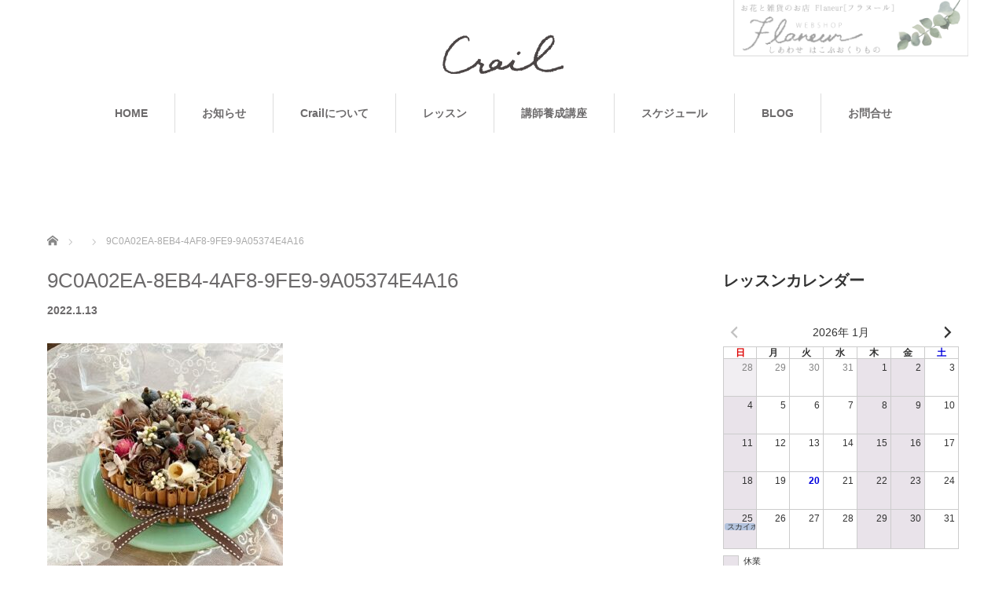

--- FILE ---
content_type: text/html; charset=UTF-8
request_url: https://crail.jp/9c0a02ea-8eb4-4af8-9fe9-9a05374e4a16/
body_size: 15389
content:
<!DOCTYPE html>
<html lang="ja">
<head>


<meta charset="UTF-8">
<meta name="viewport" content="width=1160">
<!--[if IE]><meta http-equiv="X-UA-Compatible" content="IE=edge,chrome=1"><![endif]-->
<title>9C0A02EA-8EB4-4AF8-9FE9-9A05374E4A16 | 埼玉県加須市のハーバリウム、アロマワックスバー、クラフト教室＆販売　CRAIL(クライル）│ペーパークラフト、プリザーブドフラワー</title>
<meta name="description" content="...">
<link rel="pingback" href="https://crail.jp/sys/xmlrpc.php">
<meta name='robots' content='max-image-preview:large' />
<link rel='dns-prefetch' href='//v0.wordpress.com' />
<link rel='dns-prefetch' href='//c0.wp.com' />
<link rel="alternate" type="application/rss+xml" title="埼玉県加須市のハーバリウム、アロマワックスバー、クラフト教室＆販売　CRAIL(クライル）│ペーパークラフト、プリザーブドフラワー &raquo; フィード" href="https://crail.jp/feed/" />
		<!-- This site uses the Google Analytics by ExactMetrics plugin v7.12.1 - Using Analytics tracking - https://www.exactmetrics.com/ -->
							<script
				src="//www.googletagmanager.com/gtag/js?id=UA-154481164-1"  data-cfasync="false" data-wpfc-render="false" type="text/javascript" async></script>
			<script data-cfasync="false" data-wpfc-render="false" type="text/javascript">
				var em_version = '7.12.1';
				var em_track_user = true;
				var em_no_track_reason = '';
				
								var disableStrs = [
															'ga-disable-UA-154481164-1',
									];

				/* Function to detect opted out users */
				function __gtagTrackerIsOptedOut() {
					for (var index = 0; index < disableStrs.length; index++) {
						if (document.cookie.indexOf(disableStrs[index] + '=true') > -1) {
							return true;
						}
					}

					return false;
				}

				/* Disable tracking if the opt-out cookie exists. */
				if (__gtagTrackerIsOptedOut()) {
					for (var index = 0; index < disableStrs.length; index++) {
						window[disableStrs[index]] = true;
					}
				}

				/* Opt-out function */
				function __gtagTrackerOptout() {
					for (var index = 0; index < disableStrs.length; index++) {
						document.cookie = disableStrs[index] + '=true; expires=Thu, 31 Dec 2099 23:59:59 UTC; path=/';
						window[disableStrs[index]] = true;
					}
				}

				if ('undefined' === typeof gaOptout) {
					function gaOptout() {
						__gtagTrackerOptout();
					}
				}
								window.dataLayer = window.dataLayer || [];

				window.ExactMetricsDualTracker = {
					helpers: {},
					trackers: {},
				};
				if (em_track_user) {
					function __gtagDataLayer() {
						dataLayer.push(arguments);
					}

					function __gtagTracker(type, name, parameters) {
						if (!parameters) {
							parameters = {};
						}

						if (parameters.send_to) {
							__gtagDataLayer.apply(null, arguments);
							return;
						}

						if (type === 'event') {
							
														parameters.send_to = exactmetrics_frontend.ua;
							__gtagDataLayer(type, name, parameters);
													} else {
							__gtagDataLayer.apply(null, arguments);
						}
					}

					__gtagTracker('js', new Date());
					__gtagTracker('set', {
						'developer_id.dNDMyYj': true,
											});
															__gtagTracker('config', 'UA-154481164-1', {"forceSSL":"true"} );
										window.gtag = __gtagTracker;										(function () {
						/* https://developers.google.com/analytics/devguides/collection/analyticsjs/ */
						/* ga and __gaTracker compatibility shim. */
						var noopfn = function () {
							return null;
						};
						var newtracker = function () {
							return new Tracker();
						};
						var Tracker = function () {
							return null;
						};
						var p = Tracker.prototype;
						p.get = noopfn;
						p.set = noopfn;
						p.send = function () {
							var args = Array.prototype.slice.call(arguments);
							args.unshift('send');
							__gaTracker.apply(null, args);
						};
						var __gaTracker = function () {
							var len = arguments.length;
							if (len === 0) {
								return;
							}
							var f = arguments[len - 1];
							if (typeof f !== 'object' || f === null || typeof f.hitCallback !== 'function') {
								if ('send' === arguments[0]) {
									var hitConverted, hitObject = false, action;
									if ('event' === arguments[1]) {
										if ('undefined' !== typeof arguments[3]) {
											hitObject = {
												'eventAction': arguments[3],
												'eventCategory': arguments[2],
												'eventLabel': arguments[4],
												'value': arguments[5] ? arguments[5] : 1,
											}
										}
									}
									if ('pageview' === arguments[1]) {
										if ('undefined' !== typeof arguments[2]) {
											hitObject = {
												'eventAction': 'page_view',
												'page_path': arguments[2],
											}
										}
									}
									if (typeof arguments[2] === 'object') {
										hitObject = arguments[2];
									}
									if (typeof arguments[5] === 'object') {
										Object.assign(hitObject, arguments[5]);
									}
									if ('undefined' !== typeof arguments[1].hitType) {
										hitObject = arguments[1];
										if ('pageview' === hitObject.hitType) {
											hitObject.eventAction = 'page_view';
										}
									}
									if (hitObject) {
										action = 'timing' === arguments[1].hitType ? 'timing_complete' : hitObject.eventAction;
										hitConverted = mapArgs(hitObject);
										__gtagTracker('event', action, hitConverted);
									}
								}
								return;
							}

							function mapArgs(args) {
								var arg, hit = {};
								var gaMap = {
									'eventCategory': 'event_category',
									'eventAction': 'event_action',
									'eventLabel': 'event_label',
									'eventValue': 'event_value',
									'nonInteraction': 'non_interaction',
									'timingCategory': 'event_category',
									'timingVar': 'name',
									'timingValue': 'value',
									'timingLabel': 'event_label',
									'page': 'page_path',
									'location': 'page_location',
									'title': 'page_title',
								};
								for (arg in args) {
																		if (!(!args.hasOwnProperty(arg) || !gaMap.hasOwnProperty(arg))) {
										hit[gaMap[arg]] = args[arg];
									} else {
										hit[arg] = args[arg];
									}
								}
								return hit;
							}

							try {
								f.hitCallback();
							} catch (ex) {
							}
						};
						__gaTracker.create = newtracker;
						__gaTracker.getByName = newtracker;
						__gaTracker.getAll = function () {
							return [];
						};
						__gaTracker.remove = noopfn;
						__gaTracker.loaded = true;
						window['__gaTracker'] = __gaTracker;
					})();
									} else {
										console.log("");
					(function () {
						function __gtagTracker() {
							return null;
						}

						window['__gtagTracker'] = __gtagTracker;
						window['gtag'] = __gtagTracker;
					})();
									}
			</script>
				<!-- / Google Analytics by ExactMetrics -->
		<script type="text/javascript">
window._wpemojiSettings = {"baseUrl":"https:\/\/s.w.org\/images\/core\/emoji\/14.0.0\/72x72\/","ext":".png","svgUrl":"https:\/\/s.w.org\/images\/core\/emoji\/14.0.0\/svg\/","svgExt":".svg","source":{"concatemoji":"https:\/\/crail.jp\/sys\/wp-includes\/js\/wp-emoji-release.min.js?ver=6.1.9"}};
/*! This file is auto-generated */
!function(e,a,t){var n,r,o,i=a.createElement("canvas"),p=i.getContext&&i.getContext("2d");function s(e,t){var a=String.fromCharCode,e=(p.clearRect(0,0,i.width,i.height),p.fillText(a.apply(this,e),0,0),i.toDataURL());return p.clearRect(0,0,i.width,i.height),p.fillText(a.apply(this,t),0,0),e===i.toDataURL()}function c(e){var t=a.createElement("script");t.src=e,t.defer=t.type="text/javascript",a.getElementsByTagName("head")[0].appendChild(t)}for(o=Array("flag","emoji"),t.supports={everything:!0,everythingExceptFlag:!0},r=0;r<o.length;r++)t.supports[o[r]]=function(e){if(p&&p.fillText)switch(p.textBaseline="top",p.font="600 32px Arial",e){case"flag":return s([127987,65039,8205,9895,65039],[127987,65039,8203,9895,65039])?!1:!s([55356,56826,55356,56819],[55356,56826,8203,55356,56819])&&!s([55356,57332,56128,56423,56128,56418,56128,56421,56128,56430,56128,56423,56128,56447],[55356,57332,8203,56128,56423,8203,56128,56418,8203,56128,56421,8203,56128,56430,8203,56128,56423,8203,56128,56447]);case"emoji":return!s([129777,127995,8205,129778,127999],[129777,127995,8203,129778,127999])}return!1}(o[r]),t.supports.everything=t.supports.everything&&t.supports[o[r]],"flag"!==o[r]&&(t.supports.everythingExceptFlag=t.supports.everythingExceptFlag&&t.supports[o[r]]);t.supports.everythingExceptFlag=t.supports.everythingExceptFlag&&!t.supports.flag,t.DOMReady=!1,t.readyCallback=function(){t.DOMReady=!0},t.supports.everything||(n=function(){t.readyCallback()},a.addEventListener?(a.addEventListener("DOMContentLoaded",n,!1),e.addEventListener("load",n,!1)):(e.attachEvent("onload",n),a.attachEvent("onreadystatechange",function(){"complete"===a.readyState&&t.readyCallback()})),(e=t.source||{}).concatemoji?c(e.concatemoji):e.wpemoji&&e.twemoji&&(c(e.twemoji),c(e.wpemoji)))}(window,document,window._wpemojiSettings);
</script>
<style type="text/css">
img.wp-smiley,
img.emoji {
	display: inline !important;
	border: none !important;
	box-shadow: none !important;
	height: 1em !important;
	width: 1em !important;
	margin: 0 0.07em !important;
	vertical-align: -0.1em !important;
	background: none !important;
	padding: 0 !important;
}
</style>
	<link rel='stylesheet' id='style-css' href='https://crail.jp/sys/wp-content/themes/tmp_2018cr/style.css?ver=4.0.5' type='text/css' media='all' />
<link rel='stylesheet' id='sbi_styles-css' href='https://crail.jp/sys/wp-content/plugins/instagram-feed/css/sbi-styles.min.css?ver=6.1.1' type='text/css' media='all' />
<link rel='stylesheet' id='wp-block-library-css' href='https://c0.wp.com/c/6.1.9/wp-includes/css/dist/block-library/style.min.css' type='text/css' media='all' />
<style id='wp-block-library-inline-css' type='text/css'>
.has-text-align-justify{text-align:justify;}
</style>
<link rel='stylesheet' id='mediaelement-css' href='https://c0.wp.com/c/6.1.9/wp-includes/js/mediaelement/mediaelementplayer-legacy.min.css' type='text/css' media='all' />
<link rel='stylesheet' id='wp-mediaelement-css' href='https://c0.wp.com/c/6.1.9/wp-includes/js/mediaelement/wp-mediaelement.min.css' type='text/css' media='all' />
<link rel='stylesheet' id='classic-theme-styles-css' href='https://c0.wp.com/c/6.1.9/wp-includes/css/classic-themes.min.css' type='text/css' media='all' />
<style id='global-styles-inline-css' type='text/css'>
body{--wp--preset--color--black: #000000;--wp--preset--color--cyan-bluish-gray: #abb8c3;--wp--preset--color--white: #ffffff;--wp--preset--color--pale-pink: #f78da7;--wp--preset--color--vivid-red: #cf2e2e;--wp--preset--color--luminous-vivid-orange: #ff6900;--wp--preset--color--luminous-vivid-amber: #fcb900;--wp--preset--color--light-green-cyan: #7bdcb5;--wp--preset--color--vivid-green-cyan: #00d084;--wp--preset--color--pale-cyan-blue: #8ed1fc;--wp--preset--color--vivid-cyan-blue: #0693e3;--wp--preset--color--vivid-purple: #9b51e0;--wp--preset--gradient--vivid-cyan-blue-to-vivid-purple: linear-gradient(135deg,rgba(6,147,227,1) 0%,rgb(155,81,224) 100%);--wp--preset--gradient--light-green-cyan-to-vivid-green-cyan: linear-gradient(135deg,rgb(122,220,180) 0%,rgb(0,208,130) 100%);--wp--preset--gradient--luminous-vivid-amber-to-luminous-vivid-orange: linear-gradient(135deg,rgba(252,185,0,1) 0%,rgba(255,105,0,1) 100%);--wp--preset--gradient--luminous-vivid-orange-to-vivid-red: linear-gradient(135deg,rgba(255,105,0,1) 0%,rgb(207,46,46) 100%);--wp--preset--gradient--very-light-gray-to-cyan-bluish-gray: linear-gradient(135deg,rgb(238,238,238) 0%,rgb(169,184,195) 100%);--wp--preset--gradient--cool-to-warm-spectrum: linear-gradient(135deg,rgb(74,234,220) 0%,rgb(151,120,209) 20%,rgb(207,42,186) 40%,rgb(238,44,130) 60%,rgb(251,105,98) 80%,rgb(254,248,76) 100%);--wp--preset--gradient--blush-light-purple: linear-gradient(135deg,rgb(255,206,236) 0%,rgb(152,150,240) 100%);--wp--preset--gradient--blush-bordeaux: linear-gradient(135deg,rgb(254,205,165) 0%,rgb(254,45,45) 50%,rgb(107,0,62) 100%);--wp--preset--gradient--luminous-dusk: linear-gradient(135deg,rgb(255,203,112) 0%,rgb(199,81,192) 50%,rgb(65,88,208) 100%);--wp--preset--gradient--pale-ocean: linear-gradient(135deg,rgb(255,245,203) 0%,rgb(182,227,212) 50%,rgb(51,167,181) 100%);--wp--preset--gradient--electric-grass: linear-gradient(135deg,rgb(202,248,128) 0%,rgb(113,206,126) 100%);--wp--preset--gradient--midnight: linear-gradient(135deg,rgb(2,3,129) 0%,rgb(40,116,252) 100%);--wp--preset--duotone--dark-grayscale: url('#wp-duotone-dark-grayscale');--wp--preset--duotone--grayscale: url('#wp-duotone-grayscale');--wp--preset--duotone--purple-yellow: url('#wp-duotone-purple-yellow');--wp--preset--duotone--blue-red: url('#wp-duotone-blue-red');--wp--preset--duotone--midnight: url('#wp-duotone-midnight');--wp--preset--duotone--magenta-yellow: url('#wp-duotone-magenta-yellow');--wp--preset--duotone--purple-green: url('#wp-duotone-purple-green');--wp--preset--duotone--blue-orange: url('#wp-duotone-blue-orange');--wp--preset--font-size--small: 13px;--wp--preset--font-size--medium: 20px;--wp--preset--font-size--large: 36px;--wp--preset--font-size--x-large: 42px;--wp--preset--spacing--20: 0.44rem;--wp--preset--spacing--30: 0.67rem;--wp--preset--spacing--40: 1rem;--wp--preset--spacing--50: 1.5rem;--wp--preset--spacing--60: 2.25rem;--wp--preset--spacing--70: 3.38rem;--wp--preset--spacing--80: 5.06rem;}:where(.is-layout-flex){gap: 0.5em;}body .is-layout-flow > .alignleft{float: left;margin-inline-start: 0;margin-inline-end: 2em;}body .is-layout-flow > .alignright{float: right;margin-inline-start: 2em;margin-inline-end: 0;}body .is-layout-flow > .aligncenter{margin-left: auto !important;margin-right: auto !important;}body .is-layout-constrained > .alignleft{float: left;margin-inline-start: 0;margin-inline-end: 2em;}body .is-layout-constrained > .alignright{float: right;margin-inline-start: 2em;margin-inline-end: 0;}body .is-layout-constrained > .aligncenter{margin-left: auto !important;margin-right: auto !important;}body .is-layout-constrained > :where(:not(.alignleft):not(.alignright):not(.alignfull)){max-width: var(--wp--style--global--content-size);margin-left: auto !important;margin-right: auto !important;}body .is-layout-constrained > .alignwide{max-width: var(--wp--style--global--wide-size);}body .is-layout-flex{display: flex;}body .is-layout-flex{flex-wrap: wrap;align-items: center;}body .is-layout-flex > *{margin: 0;}:where(.wp-block-columns.is-layout-flex){gap: 2em;}.has-black-color{color: var(--wp--preset--color--black) !important;}.has-cyan-bluish-gray-color{color: var(--wp--preset--color--cyan-bluish-gray) !important;}.has-white-color{color: var(--wp--preset--color--white) !important;}.has-pale-pink-color{color: var(--wp--preset--color--pale-pink) !important;}.has-vivid-red-color{color: var(--wp--preset--color--vivid-red) !important;}.has-luminous-vivid-orange-color{color: var(--wp--preset--color--luminous-vivid-orange) !important;}.has-luminous-vivid-amber-color{color: var(--wp--preset--color--luminous-vivid-amber) !important;}.has-light-green-cyan-color{color: var(--wp--preset--color--light-green-cyan) !important;}.has-vivid-green-cyan-color{color: var(--wp--preset--color--vivid-green-cyan) !important;}.has-pale-cyan-blue-color{color: var(--wp--preset--color--pale-cyan-blue) !important;}.has-vivid-cyan-blue-color{color: var(--wp--preset--color--vivid-cyan-blue) !important;}.has-vivid-purple-color{color: var(--wp--preset--color--vivid-purple) !important;}.has-black-background-color{background-color: var(--wp--preset--color--black) !important;}.has-cyan-bluish-gray-background-color{background-color: var(--wp--preset--color--cyan-bluish-gray) !important;}.has-white-background-color{background-color: var(--wp--preset--color--white) !important;}.has-pale-pink-background-color{background-color: var(--wp--preset--color--pale-pink) !important;}.has-vivid-red-background-color{background-color: var(--wp--preset--color--vivid-red) !important;}.has-luminous-vivid-orange-background-color{background-color: var(--wp--preset--color--luminous-vivid-orange) !important;}.has-luminous-vivid-amber-background-color{background-color: var(--wp--preset--color--luminous-vivid-amber) !important;}.has-light-green-cyan-background-color{background-color: var(--wp--preset--color--light-green-cyan) !important;}.has-vivid-green-cyan-background-color{background-color: var(--wp--preset--color--vivid-green-cyan) !important;}.has-pale-cyan-blue-background-color{background-color: var(--wp--preset--color--pale-cyan-blue) !important;}.has-vivid-cyan-blue-background-color{background-color: var(--wp--preset--color--vivid-cyan-blue) !important;}.has-vivid-purple-background-color{background-color: var(--wp--preset--color--vivid-purple) !important;}.has-black-border-color{border-color: var(--wp--preset--color--black) !important;}.has-cyan-bluish-gray-border-color{border-color: var(--wp--preset--color--cyan-bluish-gray) !important;}.has-white-border-color{border-color: var(--wp--preset--color--white) !important;}.has-pale-pink-border-color{border-color: var(--wp--preset--color--pale-pink) !important;}.has-vivid-red-border-color{border-color: var(--wp--preset--color--vivid-red) !important;}.has-luminous-vivid-orange-border-color{border-color: var(--wp--preset--color--luminous-vivid-orange) !important;}.has-luminous-vivid-amber-border-color{border-color: var(--wp--preset--color--luminous-vivid-amber) !important;}.has-light-green-cyan-border-color{border-color: var(--wp--preset--color--light-green-cyan) !important;}.has-vivid-green-cyan-border-color{border-color: var(--wp--preset--color--vivid-green-cyan) !important;}.has-pale-cyan-blue-border-color{border-color: var(--wp--preset--color--pale-cyan-blue) !important;}.has-vivid-cyan-blue-border-color{border-color: var(--wp--preset--color--vivid-cyan-blue) !important;}.has-vivid-purple-border-color{border-color: var(--wp--preset--color--vivid-purple) !important;}.has-vivid-cyan-blue-to-vivid-purple-gradient-background{background: var(--wp--preset--gradient--vivid-cyan-blue-to-vivid-purple) !important;}.has-light-green-cyan-to-vivid-green-cyan-gradient-background{background: var(--wp--preset--gradient--light-green-cyan-to-vivid-green-cyan) !important;}.has-luminous-vivid-amber-to-luminous-vivid-orange-gradient-background{background: var(--wp--preset--gradient--luminous-vivid-amber-to-luminous-vivid-orange) !important;}.has-luminous-vivid-orange-to-vivid-red-gradient-background{background: var(--wp--preset--gradient--luminous-vivid-orange-to-vivid-red) !important;}.has-very-light-gray-to-cyan-bluish-gray-gradient-background{background: var(--wp--preset--gradient--very-light-gray-to-cyan-bluish-gray) !important;}.has-cool-to-warm-spectrum-gradient-background{background: var(--wp--preset--gradient--cool-to-warm-spectrum) !important;}.has-blush-light-purple-gradient-background{background: var(--wp--preset--gradient--blush-light-purple) !important;}.has-blush-bordeaux-gradient-background{background: var(--wp--preset--gradient--blush-bordeaux) !important;}.has-luminous-dusk-gradient-background{background: var(--wp--preset--gradient--luminous-dusk) !important;}.has-pale-ocean-gradient-background{background: var(--wp--preset--gradient--pale-ocean) !important;}.has-electric-grass-gradient-background{background: var(--wp--preset--gradient--electric-grass) !important;}.has-midnight-gradient-background{background: var(--wp--preset--gradient--midnight) !important;}.has-small-font-size{font-size: var(--wp--preset--font-size--small) !important;}.has-medium-font-size{font-size: var(--wp--preset--font-size--medium) !important;}.has-large-font-size{font-size: var(--wp--preset--font-size--large) !important;}.has-x-large-font-size{font-size: var(--wp--preset--font-size--x-large) !important;}
.wp-block-navigation a:where(:not(.wp-element-button)){color: inherit;}
:where(.wp-block-columns.is-layout-flex){gap: 2em;}
.wp-block-pullquote{font-size: 1.5em;line-height: 1.6;}
</style>
<link rel='stylesheet' id='foobox-free-min-css' href='https://crail.jp/sys/wp-content/plugins/foobox-image-lightbox/free/css/foobox.free.min.css?ver=2.7.17' type='text/css' media='all' />
<link rel='stylesheet' id='wp-monalisa-css' href='https://crail.jp/sys/wp-content/plugins/wp-monalisa/wp-monalisa-default.css?ver=9999' type='text/css' media='all' />
<link rel='stylesheet' id='dashicons-css' href='https://c0.wp.com/c/6.1.9/wp-includes/css/dashicons.min.css' type='text/css' media='all' />
<link rel='stylesheet' id='xo-event-calendar-css' href='https://crail.jp/sys/wp-content/plugins/xo-event-calendar/css/xo-event-calendar.css?ver=2.4.7' type='text/css' media='all' />
<link rel='stylesheet' id='xo-event-calendar-event-calendar-css' href='https://crail.jp/sys/wp-content/plugins/xo-event-calendar/build/style-index.css?ver=2.4.7' type='text/css' media='all' />
<link rel='stylesheet' id='parent-style-css' href='https://crail.jp/sys/wp-content/themes/sweety_tcd029/style.css?ver=6.1.9' type='text/css' media='all' />
<link rel='stylesheet' id='child-style-css' href='https://crail.jp/sys/wp-content/themes/tmp_2018cr/style.css?ver=6.1.9' type='text/css' media='all' />
<style id='jetpack_facebook_likebox-inline-css' type='text/css'>
.widget_facebook_likebox {
	overflow: hidden;
}

</style>
<link rel='stylesheet' id='usces_default_css-css' href='https://crail.jp/sys/wp-content/plugins/usc-e-shop/css/usces_default.css?ver=2.8.23.2309251' type='text/css' media='all' />
<link rel='stylesheet' id='usces_cart_css-css' href='https://crail.jp/sys/wp-content/plugins/usc-e-shop/css/usces_cart.css?ver=2.8.23.2309251' type='text/css' media='all' />
<link rel='stylesheet' id='jetpack_css-css' href='https://c0.wp.com/p/jetpack/11.8.6/css/jetpack.css' type='text/css' media='all' />
<script type='text/javascript' src='https://c0.wp.com/c/6.1.9/wp-includes/js/jquery/jquery.min.js' id='jquery-core-js'></script>
<script type='text/javascript' src='https://c0.wp.com/c/6.1.9/wp-includes/js/jquery/jquery-migrate.min.js' id='jquery-migrate-js'></script>
<script type='text/javascript' src='https://crail.jp/sys/wp-content/plugins/wp-monalisa/wpml_script.js?ver=9999' id='wpml_script-js'></script>
<script type='text/javascript' src='https://crail.jp/sys/wp-content/plugins/google-analytics-dashboard-for-wp/assets/js/frontend-gtag.min.js?ver=7.12.1' id='exactmetrics-frontend-script-js'></script>
<script data-cfasync="false" data-wpfc-render="false" type="text/javascript" id='exactmetrics-frontend-script-js-extra'>/* <![CDATA[ */
var exactmetrics_frontend = {"js_events_tracking":"true","download_extensions":"zip,mp3,mpeg,pdf,docx,pptx,xlsx,rar","inbound_paths":"[{\"path\":\"\\\/go\\\/\",\"label\":\"affiliate\"},{\"path\":\"\\\/recommend\\\/\",\"label\":\"affiliate\"}]","home_url":"https:\/\/crail.jp","hash_tracking":"false","ua":"UA-154481164-1","v4_id":""};/* ]]> */
</script>
<script type='text/javascript' id='xo-event-calendar-ajax-js-extra'>
/* <![CDATA[ */
var xo_event_calendar_object = {"ajax_url":"https:\/\/crail.jp\/sys\/wp-admin\/admin-ajax.php","action":"xo_event_calendar_month"};
/* ]]> */
</script>
<script type='text/javascript' src='https://crail.jp/sys/wp-content/plugins/xo-event-calendar/js/ajax.js?ver=2.4.7' id='xo-event-calendar-ajax-js'></script>
<script type='text/javascript' id='foobox-free-min-js-before'>
/* Run FooBox FREE (v2.7.17) */
var FOOBOX = window.FOOBOX = {
	ready: true,
	disableOthers: false,
	o: {wordpress: { enabled: true }, countMessage:'image %index of %total', excludes:'.fbx-link,.nofoobox,.nolightbox,a[href*="pinterest.com/pin/create/button/"]', affiliate : { enabled: false }},
	selectors: [
		".foogallery-container.foogallery-lightbox-foobox", ".foogallery-container.foogallery-lightbox-foobox-free", ".gallery", ".wp-block-gallery", ".wp-caption", ".wp-block-image", "a:has(img[class*=wp-image-])", ".foobox"
	],
	pre: function( $ ){
		// Custom JavaScript (Pre)
		
	},
	post: function( $ ){
		// Custom JavaScript (Post)
		
		// Custom Captions Code
		
	},
	custom: function( $ ){
		// Custom Extra JS
		
	}
};
</script>
<script type='text/javascript' src='https://crail.jp/sys/wp-content/plugins/foobox-image-lightbox/free/js/foobox.free.min.js?ver=2.7.17' id='foobox-free-min-js'></script>
<link rel="https://api.w.org/" href="https://crail.jp/wp-json/" /><link rel="alternate" type="application/json" href="https://crail.jp/wp-json/wp/v2/media/4318" /><link rel='shortlink' href='https://wp.me/a9YQs7-17E' />
<link rel="alternate" type="application/json+oembed" href="https://crail.jp/wp-json/oembed/1.0/embed?url=https%3A%2F%2Fcrail.jp%2F9c0a02ea-8eb4-4af8-9fe9-9a05374e4a16%2F" />
<link rel="alternate" type="text/xml+oembed" href="https://crail.jp/wp-json/oembed/1.0/embed?url=https%3A%2F%2Fcrail.jp%2F9c0a02ea-8eb4-4af8-9fe9-9a05374e4a16%2F&#038;format=xml" />
	<style>img#wpstats{display:none}</style>
		<style type="text/css"></style>
<!-- Jetpack Open Graph Tags -->
<meta property="og:type" content="article" />
<meta property="og:title" content="9C0A02EA-8EB4-4AF8-9FE9-9A05374E4A16" />
<meta property="og:url" content="https://crail.jp/9c0a02ea-8eb4-4af8-9fe9-9a05374e4a16/" />
<meta property="og:description" content="詳しくは投稿をご覧ください。" />
<meta property="article:published_time" content="2022-01-13T11:21:09+00:00" />
<meta property="article:modified_time" content="2022-01-13T11:21:09+00:00" />
<meta property="og:site_name" content="埼玉県加須市のハーバリウム、アロマワックスバー、クラフト教室＆販売　CRAIL(クライル）│ペーパークラフト、プリザーブドフラワー" />
<meta property="og:image" content="https://crail.jp/sys/wp-content/uploads/2022/01/9C0A02EA-8EB4-4AF8-9FE9-9A05374E4A16.jpg" />
<meta property="og:image:alt" content="" />
<meta property="og:locale" content="ja_JP" />
<meta name="twitter:text:title" content="9C0A02EA-8EB4-4AF8-9FE9-9A05374E4A16" />
<meta name="twitter:image" content="https://crail.jp/sys/wp-content/uploads/2022/01/9C0A02EA-8EB4-4AF8-9FE9-9A05374E4A16.jpg?w=640" />
<meta name="twitter:card" content="summary_large_image" />
<meta name="twitter:description" content="詳しくは投稿をご覧ください。" />

<!-- End Jetpack Open Graph Tags -->
<style type="text/css">/* Hot Random Image START */
		/* Hot Random Image END */
		</style><link rel="icon" href="https://crail.jp/sys/wp-content/uploads/2017/08/crail_logo-150x50.png" sizes="32x32" />
<link rel="icon" href="https://crail.jp/sys/wp-content/uploads/2017/08/crail_logo.png" sizes="192x192" />
<link rel="apple-touch-icon" href="https://crail.jp/sys/wp-content/uploads/2017/08/crail_logo.png" />
<meta name="msapplication-TileImage" content="https://crail.jp/sys/wp-content/uploads/2017/08/crail_logo.png" />
<style type="text/css" id="wp-custom-css">.post_image,
.post_author,
.post_category,
.post_comment{display:none!important;}

#archive_post_list li .image,
#archive_post_list li .image img {
    width: 355px;
    height: 355px!important;
}

hr.line{clear:both;
display:block;margin:1rem auto;}

.boxLINK{display:block;float:left;
width:46%;margin:1%;text-align:center;
background:#e6e3dc;padding:1%;}

a.boxLINK:hover{opacity:0.7;}


@media screen and (max-width:768px){
	.boxLINK{width:96%;}
}

h2.typesquare_tags{
    font-family: Garamond , "Times New Roman" , "游明朝" , "Yu Mincho" , "游明朝体" , "YuMincho" , "ヒラギノ明朝 Pro W3" , "Hiragino Mincho Pro" , "HiraMinProN-W3" , "HGS明朝E" , "ＭＳ Ｐ明朝" , "MS PMincho" , serif;
}


#execphp-2 div.execphpwidget ul li
{float:left;display:inline-block;width:45%;margin:1%;}

#execphp-2 div.execphpwidget ul li img{width:100%;height:auto;}

table.xo-month td.month-week{height:90px;}

.side_widget table.xo-month td{height:30px;}

.post_content td, .post_content th {background: transparent!important;}



.xo-event-date{font-size:2rem;margin-bottom:1rem;}
.xo-event-category{
font-weight:600;font-size:1.2rem;}</style><script src="https://maps.googleapis.com/maps/api/js?key=AIzaSyD8xktehycP4Q45E39ZrW4OZ0zJmHoXOwU"></script>
<script src="https://crail.jp/sys/wp-content/themes/sweety_tcd029/js/jquery.easing.1.3.js?ver=4.0.5"></script>
<script src="https://crail.jp/sys/wp-content/themes/sweety_tcd029/js/jscript.js?ver=4.0.5"></script>

<link rel="stylesheet" href="https://crail.jp/sys/wp-content/themes/sweety_tcd029/style-pc.css?ver=4.0.5">
<link rel="stylesheet" href="https://crail.jp/sys/wp-content/themes/sweety_tcd029/japanese.css?ver=4.0.5">

<!--[if lt IE 9]>
<script src="https://crail.jp/sys/wp-content/themes/sweety_tcd029/js/html5.js?ver=4.0.5"></script>
<![endif]-->

<style type="text/css">

body { font-size:14px; }

a, #menu_archive .headline2, #menu_archive li a.title, #menu_bottom_area h2, #menu_bottom_area h3, .post_date, .archive_headline, .post_title
  { color:#6C6A6B; }

a:hover
  { color:#9B9794; }

a.link_button, .link_button a, .page_navi span.current, .widget_search #search-btn input, .widget_search #searchsubmit, .google_search #search_button, .global_menu ul ul a, .tcdw_category_list_widget li.list_title, .tcdw_menu_category_list_widget li.list_title
  { background-color:#6C6A6B; }

a.link_button:hover, .link_button a:hover, #return_top a:hover, .global_menu ul ul a:hover, #wp-calendar td a:hover, #wp-calendar #prev a:hover, #wp-calendar #next a:hover, .widget_search #search-btn input:hover, .google_search #search_button:hover, .widget_search #searchsubmit:hover, .page_navi a:hover, #previous_next_post a:hover,
 #submit_comment:hover, #post_pagination a:hover, .tcdw_menu_category_list_widget a:hover, .tcdw_category_list_widget a:hover
  { background-color:#9B9794; }

#comment_textarea textarea:focus, #guest_info input:focus
  { border-color:#9B9794; }

	.text-white { color: #fff !important; }
	.text-dark { color: #443f3f !important;}
	button,
	input[type="button"],
	input[type="reset"],
	input[type="submit"] {
		position: relative;
		display: inline-block;
		font-family: "Raleway", sans-serif;
		font-size: 13px;
		line-height: 24px;
		font-weight: 700;
		padding: 12px 34px;
		color: #fff;
		text-transform: uppercase;
		-webkit-border-radius: 3px;
		   -moz-border-radius: 3px;
			 -o-border-radius: 3px;
				border-radius: 3px;
		-webkit-transition: all 0.3s;
		   -moz-transition: all 0.3s;
		    -ms-transition: all 0.3s;
		     -o-transition: all 0.3s;
		        transition: all 0.3s;
	}
	button:hover,
	input[type="button"]:hover,
	input[type="reset"]:hover,
	input[type="submit"]:hover {
		background-color: transparent;
	}
	select,
	textarea,
	input[type="text"],
	input[type="password"],
	input[type="datetime"],
	input[type="datetime-local"],
	input[type="date"],
	input[type="month"],
	input[type="time"],
	input[type="week"],
	input[type="number"],
	input[type="email"],
	input[type="url"],
	input[type="search"],
	input[type="tel"],
	input[type="color"] {
		color: #767676;
		background-color: #fafafa;
		border: 1px solid #dbdbdb;
		height: 50px;
		padding: 4px 20px;
		border-radius: 0;
		-webkit-transition: all 0.3s ease-in-out;
		   -moz-transition: all 0.3s ease-in-out;
		    -ms-transition: all 0.3s ease-in-out;
		     -o-transition: all 0.3s ease-in-out;
		        transition: all 0.3s ease-in-out;
	}
	textarea:focus,
	input[type="text"]:focus,
	input[type="password"]:focus,
	input[type="datetime"]:focus,
	input[type="datetime-local"]:focus,
	input[type="date"]:focus,
	input[type="month"]:focus,
	input[type="time"]:focus,
	input[type="week"]:focus,
	input[type="number"]:focus,
	input[type="email"]:focus,
	input[type="url"]:focus,
	input[type="search"]:focus,
	input[type="tel"]:focus,
	input[type="color"]:focus {
		-webkit-box-shadow: none;
		   -moz-box-shadow: none;
				box-shadow: none;
	}
	textarea {
		width: 100%;
		height: 120px;
		padding: 15px 20px;
	}
	input[type="checkbox"] {
		display: inline;
	}
	input:-moz-placeholder,
	textarea:-moz-placeholder,
	input::-moz-placeholder,
	textarea::-moz-placeholder {
	  color: #a3a2a2;
	}
	input:-ms-input-placeholder,
	textarea:-ms-input-placeholder {
	  color: #c3c3c3;
	}
	input::-webkit-input-placeholder,
	textarea::-webkit-input-placeholder {
	  color: #cacaca;
	}
	.orches-animation {
		-ms-filter: "progid:DXImageTransform.Microsoft.Alpha(Opacity=0)";
		filter: alpha(opacity=0);
		opacity: 0;
	}
	.orches-animation.animated {
		-ms-filter: "progid:DXImageTransform.Microsoft.Alpha(Opacity=100)";
		filter: alpha(opacity=100);
		opacity: 1;
	}
	@-webkit-keyframes pop-scale { 0% { -webkit-transform: scale(0.7) } 100% { -webkit-transform: scale(1) } }
	@-moz-keyframes pop-scale { 0% { -moz-transform: scale(0.7) } 100% { -moz-transform: scale(1) } }
	@keyframes pop-scale { 0% { transform: scale(0.7) } 100% { transform: scale(1) } }
	@-webkit-keyframes pop-scale2 { 0% { -webkit-transform: scale(0.5) } 100% { -webkit-transform: scale(1) } }
	@-moz-keyframes pop-scale2 { 0% { -moz-transform: scale(0.5) } 100% { -moz-transform: scale(1) } }
	@keyframes pop-scale2 { 0% { transform: scale(0.5) } 100% { transform: scale(1) } }
	/* bootstrap resetting elements */
	.btn {
		background-image: none;
	}
	textarea,
	input[type="text"],
	input[type="submit"],
	input[type="password"],
	input[type="datetime"],
	input[type="datetime-local"],
	input[type="date"],
	input[type="month"],
	input[type="time"],
	input[type="week"],
	input[type="number"],
	input[type="email"],
	input[type="url"],
	input[type="search"],
	input[type="tel"],
	input[type="color"],
	.uneditable-input,
	.dropdown-menu,
	.navbar .nav > .active > a,
	.navbar .nav > .active > a:hover,
	.navbar .nav > .active > a:focus {
		-webkit-appearance: none;
		text-shadow: none;
		-webkit-box-shadow: none;
		   -moz-box-shadow: none;
		     -o-box-shadow: none;
		        box-shadow: none;
	}
table {
	width: 100%;
}
th,td {
	border: 1px solid #333;
	padding: 5px;
	text-align: center;
}



	@media only screen and (max-width: 760px) {
		.mw_wp_form{
			width:100%!important;
		}
}

#content form table	{ margin-top:25px; }
#content form input[type=text],
#content form input[type=email],
#content form textarea	{ position:relative; overflow:hidden; padding:2px 10px; margin:5px 5px 5px 0px; }
#content form input[type=radio] { width:auto; }
#content form input[type=checkbox] { width:auto; }

div.mw_wp_form table.table th,
div.mw_wp_form table.table td{
text-align:	left!important;
}

.checksubmit[disabled] {
    background-color: #e5e5e5;
    border: 1px solid #cccccc;
}

.mw_wp_form_preview th{width: 30%;}

#content form span.mwform-tel-field input[type=text],
#content form span.mwform-zip-field input[type=text]{width:15%!important;}
#content form input#pref,
#content form input#city{width:80px!important;}


@media only screen and (max-width: 660px) {
div.mw_wp_form table{
width: 100%;
margin: auto;
word-wrap:break-word;
border:none;
margin:10px 0;
}

div.mw_wp_form table tr{
  display: inline;
}

div.mw_wp_form table.table th,
div.mw_wp_form table.table td
{
  width: 100%;
    padding:2%;
   text-align: center;
  display: block;
  margin-top: -1px;
Ã…@-webkit-box-sizing: border-box;
  -moz-box-sizing: border-box;
  box-sizing: border-box;

}
div.mw_wp_form table input{
padding:2%;
width:auto;
}

#content form input[type=email],
#content form input[type=url],
#content form textarea,
div.mw_wp_form table input[type="text"]
{
width:96%!important;
padding:2%;
}
#content form span.mwform-tel-field input[type=text]{width:20%!important;}

}


.mw_wp_form_input input.sendsubmit{display: none;}
.mw_wp_form_preview input.sendsubmit{display: inline;}

button,
	input[type="button"],
	input[type="reset"],
	input[type="submit"] {
		background-color: #d65050;
		border: 1px solid #d65050;
	}
	button:hover,
	input[type="button"]:hover,
	input[type="reset"]:hover,
	input[type="submit"]:hover {
		background-color: transparent;
		color: #d65050;
	}

.text-center{text-align:center;}
</style>




</head>
<body id="body" class="attachment attachment-template-default single single-attachment postid-4318 attachmentid-4318 attachment-jpeg">

 <div id="header">
  <div id="header_inner">

  <!-- logo -->
  <div id='logo_image'>
<h1 id="logo"><a href=" https://crail.jp/" title="埼玉県加須市のハーバリウム、アロマワックスバー、クラフト教室＆販売　CRAIL(クライル）│ペーパークラフト、プリザーブドフラワー" data-label="埼玉県加須市のハーバリウム、アロマワックスバー、クラフト教室＆販売　CRAIL(クライル）│ペーパークラフト、プリザーブドフラワー"><img src="https://crail.jp/sys/wp-content/uploads/tcd-w/logo.png?1768904278" alt="埼玉県加須市のハーバリウム、アロマワックスバー、クラフト教室＆販売　CRAIL(クライル）│ペーパークラフト、プリザーブドフラワー" title="埼玉県加須市のハーバリウム、アロマワックスバー、クラフト教室＆販売　CRAIL(クライル）│ペーパークラフト、プリザーブドフラワー" /></a></h1>
</div>

  <!-- global menu -->
    <div class="global_menu clearfix">
   <ul id="menu-header" class="menu"><li id="menu-item-542" class="menu-item menu-item-type-custom menu-item-object-custom menu-item-home menu-item-542"><a href="https://crail.jp/">HOME</a></li>
<li id="menu-item-544" class="menu-item menu-item-type-custom menu-item-object-custom menu-item-544"><a href="https://crail.jp/news/">お知らせ</a></li>
<li id="menu-item-9" class="menu-item menu-item-type-post_type menu-item-object-page menu-item-9"><a href="https://crail.jp/about/">Crailについて</a></li>
<li id="menu-item-2766" class="menu-item menu-item-type-custom menu-item-object-custom menu-item-has-children menu-item-2766"><a href="https://crail.jp/menu/">レッスン</a>
<ul class="sub-menu">
	<li id="menu-item-2736" class="menu-item menu-item-type-post_type menu-item-object-page menu-item-2736"><a href="https://crail.jp/lesson/herbarium/">ハーバリウム-Herbarium –</a></li>
	<li id="menu-item-2737" class="menu-item menu-item-type-post_type menu-item-object-page menu-item-2737"><a href="https://crail.jp/lesson/flowerdiffuser/">フラワーディフューザー</a></li>
	<li id="menu-item-2739" class="menu-item menu-item-type-post_type menu-item-object-page menu-item-2739"><a href="https://crail.jp/lesson/flowerarrange/">プリザーブドフラワーアレンジ</a></li>
	<li id="menu-item-2741" class="menu-item menu-item-type-post_type menu-item-object-page menu-item-2741"><a href="https://crail.jp/lesson/candle/">ボタニカルキャンドル</a></li>
	<li id="menu-item-2732" class="menu-item menu-item-type-post_type menu-item-object-page menu-item-2732"><a href="https://crail.jp/lesson/aromawax/">アロマワックス・ソイキャンドル</a></li>
	<li id="menu-item-2735" class="menu-item menu-item-type-post_type menu-item-object-page menu-item-2735"><a href="https://crail.jp/lesson/aroma_craft/">大人のアロマクラフト</a></li>
	<li id="menu-item-2738" class="menu-item menu-item-type-post_type menu-item-object-page menu-item-2738"><a href="https://crail.jp/lesson/self_aroma/">セルフアロマ講座</a></li>
	<li id="menu-item-2740" class="menu-item menu-item-type-post_type menu-item-object-page menu-item-2740"><a href="https://crail.jp/lesson/papercraft/">ペーパークラフト</a></li>
	<li id="menu-item-2758" class="menu-item menu-item-type-post_type menu-item-object-page menu-item-2758"><a href="https://crail.jp/lesson/seasonal/">シーズンレッスン</a></li>
	<li id="menu-item-2743" class="menu-item menu-item-type-post_type menu-item-object-page menu-item-2743"><a href="https://crail.jp/lesson/handmade-soap/">手づくり石けん</a></li>
	<li id="menu-item-2790" class="menu-item menu-item-type-post_type menu-item-object-page menu-item-2790"><a href="https://crail.jp/lesson/cooking/">料理教室</a></li>
	<li id="menu-item-2742" class="menu-item menu-item-type-post_type menu-item-object-page menu-item-2742"><a href="https://crail.jp/lesson/wirejewelry/">天然石ワイヤージュエリー</a></li>
</ul>
</li>
<li id="menu-item-1194" class="menu-item menu-item-type-post_type menu-item-object-page menu-item-has-children menu-item-1194"><a href="https://crail.jp/teachers/">講師養成講座</a>
<ul class="sub-menu">
	<li id="menu-item-1153" class="menu-item menu-item-type-post_type menu-item-object-page menu-item-1153"><a href="https://crail.jp/school-aromawax/">CaraFioreアロマワックス『デザインコース』講師養成講座のご案内</a></li>
	<li id="menu-item-1200" class="menu-item menu-item-type-post_type menu-item-object-page menu-item-1200"><a href="https://crail.jp/school-funnyvalentine/">CaraFioreアロマワックス『Funny Valentine』講師養成講座のご案内</a></li>
	<li id="menu-item-1418" class="menu-item menu-item-type-post_type menu-item-object-page menu-item-1418"><a href="https://crail.jp/school-flowerdiffuser/">『フラワーディフューザー』講師養成講座のご案内</a></li>
	<li id="menu-item-2282" class="menu-item menu-item-type-post_type menu-item-object-page menu-item-2282"><a href="https://crail.jp/school-crystal_artrium/">『クリスタル・アートリウム® 』 テクニカル・デザインコースのご案内</a></li>
</ul>
</li>
<li id="menu-item-4183" class="menu-item menu-item-type-post_type menu-item-object-page menu-item-4183"><a href="https://crail.jp/schedule/">スケジュール</a></li>
<li id="menu-item-545" class="menu-item menu-item-type-custom menu-item-object-custom menu-item-545"><a href="https://crail.jp/blog">BLOG</a></li>
<li id="menu-item-133" class="menu-item menu-item-type-post_type menu-item-object-page menu-item-133"><a href="https://crail.jp/contact/">お問合せ</a></li>
</ul>  </div>
  
  </div><!-- END #header_inner -->
 </div><!-- END #header -->

 

<div id="main_cotents" class="clearfix">
 
<ul id="bread_crumb" class="clearfix">
 <li itemscope="itemscope" itemtype="http://data-vocabulary.org/Breadcrumb" class="home"><a itemprop="url" href="https://crail.jp/"><span itemprop="title">ホーム</span></a></li>

 <li itemscope="itemscope" itemtype="http://data-vocabulary.org/Breadcrumb">
   </li>
 <li class="last">9C0A02EA-8EB4-4AF8-9FE9-9A05374E4A16</li>

</ul>
 <div id="main_col">

 
 <div id="single_post">

  <h2 class="post_title">9C0A02EA-8EB4-4AF8-9FE9-9A05374E4A16</h2>

  <ul class="post_meta clearfix">
   <li class="post_date"><time class="entry-date updated" datetime="2022-01-13T20:21:09+09:00">2022.1.13</time></li>   <li class="post_category"></li>         <li class="post_author">投稿者: <a href="https://crail.jp/author/mkmastar2017/" title="Masterriri の投稿" rel="author">Masterriri</a></li>  </ul>

  <div class="post_content clearfix">

  <!-- sns button top -->
     <!-- /sns button top -->

  
   <p class="attachment"><a href='https://crail.jp/sys/wp-content/uploads/2022/01/9C0A02EA-8EB4-4AF8-9FE9-9A05374E4A16.jpg'><img width="300" height="300" src="https://crail.jp/sys/wp-content/uploads/2022/01/9C0A02EA-8EB4-4AF8-9FE9-9A05374E4A16-300x300.jpg" class="attachment-medium size-medium" alt="" decoding="async" loading="lazy" srcset="https://crail.jp/sys/wp-content/uploads/2022/01/9C0A02EA-8EB4-4AF8-9FE9-9A05374E4A16-300x300.jpg 300w, https://crail.jp/sys/wp-content/uploads/2022/01/9C0A02EA-8EB4-4AF8-9FE9-9A05374E4A16-1024x1024.jpg 1024w, https://crail.jp/sys/wp-content/uploads/2022/01/9C0A02EA-8EB4-4AF8-9FE9-9A05374E4A16-150x150.jpg 150w, https://crail.jp/sys/wp-content/uploads/2022/01/9C0A02EA-8EB4-4AF8-9FE9-9A05374E4A16-768x768.jpg 768w, https://crail.jp/sys/wp-content/uploads/2022/01/9C0A02EA-8EB4-4AF8-9FE9-9A05374E4A16-355x355.jpg 355w, https://crail.jp/sys/wp-content/uploads/2022/01/9C0A02EA-8EB4-4AF8-9FE9-9A05374E4A16-240x240.jpg 240w, https://crail.jp/sys/wp-content/uploads/2022/01/9C0A02EA-8EB4-4AF8-9FE9-9A05374E4A16-120x120.jpg 120w, https://crail.jp/sys/wp-content/uploads/2022/01/9C0A02EA-8EB4-4AF8-9FE9-9A05374E4A16.jpg 1440w" sizes="(max-width: 300px) 100vw, 300px" /></a></p>
     <!-- sns button bottom -->
      <div class="mb40">
<!--Type1-->

<div id="share_top1">

 

<div class="sns">
<ul class="type1 clearfix">
<!--Twitterボタン-->
<li class="twitter">
<a href="http://twitter.com/share?text=9C0A02EA-8EB4-4AF8-9FE9-9A05374E4A16&url=https%3A%2F%2Fcrail.jp%2F9c0a02ea-8eb4-4af8-9fe9-9a05374e4a16%2F&via=&tw_p=tweetbutton&related=" onclick="javascript:window.open(this.href, '', 'menubar=no,toolbar=no,resizable=yes,scrollbars=yes,height=400,width=600');return false;"><i class="icon-twitter"></i><span class="ttl">Tweet</span><span class="share-count"></span></a></li>

<!--Facebookボタン-->
<li class="facebook">
<a href="//www.facebook.com/sharer/sharer.php?u=https://crail.jp/9c0a02ea-8eb4-4af8-9fe9-9a05374e4a16/&amp;t=9C0A02EA-8EB4-4AF8-9FE9-9A05374E4A16" class="facebook-btn-icon-link" target="blank" rel="nofollow"><i class="icon-facebook"></i><span class="ttl">Share</span><span class="share-count"></span></a></li>

<!--Google+ボタン-->
<li class="googleplus">
<a href="https://plus.google.com/share?url=https%3A%2F%2Fcrail.jp%2F9c0a02ea-8eb4-4af8-9fe9-9a05374e4a16%2F" onclick="javascript:window.open(this.href, '', 'menubar=no,toolbar=no,resizable=yes,scrollbars=yes,height=600,width=500');return false;"><i class="icon-google-plus"></i><span class="ttl">+1</span><span class="share-count"></span></a></li>

<!--Hatebuボタン-->
<li class="hatebu">
<a href="http://b.hatena.ne.jp/add?mode=confirm&url=https%3A%2F%2Fcrail.jp%2F9c0a02ea-8eb4-4af8-9fe9-9a05374e4a16%2F" onclick="javascript:window.open(this.href, '', 'menubar=no,toolbar=no,resizable=yes,scrollbars=yes,height=400,width=510');return false;" ><i class="icon-hatebu"></i><span class="ttl">Hatena</span><span class="share-count"></span></a></li>

<!--Pocketボタン-->
<li class="pocket">
<a href="http://getpocket.com/edit?url=https%3A%2F%2Fcrail.jp%2F9c0a02ea-8eb4-4af8-9fe9-9a05374e4a16%2F&title=9C0A02EA-8EB4-4AF8-9FE9-9A05374E4A16" target="blank"><i class="icon-pocket"></i><span class="ttl">Pocket</span><span class="share-count"></span></a></li>

<!--RSSボタン-->
<li class="rss">
<a href="https://crail.jp/feed/" target="blank"><i class="icon-rss"></i><span class="ttl">RSS</span></a></li>

<!--Feedlyボタン-->
<li class="feedly">
<a href="http://feedly.com/index.html#subscription%2Ffeed%2Fhttps://crail.jp/feed/" target="blank"><i class="icon-feedly"></i><span class="ttl">feedly</span><span class="share-count"></span></a></li>

<!--Pinterestボタン-->
<li class="pinterest">
<a rel="nofollow" target="_blank" href="https://www.pinterest.com/pin/create/button/?url=https%3A%2F%2Fcrail.jp%2F9c0a02ea-8eb4-4af8-9fe9-9a05374e4a16%2F&media=https://crail.jp/sys/wp-content/uploads/2022/01/9C0A02EA-8EB4-4AF8-9FE9-9A05374E4A16.jpg&description=9C0A02EA-8EB4-4AF8-9FE9-9A05374E4A16"><i class="icon-pinterest"></i><span class="ttl">Pin&nbsp;it</span></a></li>

</ul>
</div>

</div>


<!--Type2-->

<!--Type3-->

<!--Type4-->

<!--Type5-->
</div>
     <!-- /sns button bottom -->
  </div>
 </div><!-- END #single_post -->


  <div id="previous_next_post" class="clearfix">
  <p id="previous_post"><a href="https://crail.jp/9c0a02ea-8eb4-4af8-9fe9-9a05374e4a16/" rel="prev">前の記事</a></p>
  <p id="next_post"></p>
 </div>
 
 
 
  
  
 
 </div><!-- END #main_col -->

 <div id="side_col">

 
   <div class="side_widget clearfix widget_xo_event_calendar" id="xo_event_calendar-2">
<h3 class="side_headline"><span>レッスンカレンダー</span></h3><div id="xo_event_calendar-2-calendar" class="xo-event-calendar"><div class="xo-months"><div class="xo-month-wrap"><table class="xo-month"><caption><div class="month-header"><button type="button" class="month-prev" disabled="disabled"><span class="dashicons dashicons-arrow-left-alt2"></span></button><span class="calendar-caption">2026年 1月</span><button type="button" class="month-next" onclick="this.disabled = true; xo_event_calendar_month(this,'2026-2',1,'crail,cookie,%e5%87%ba%e5%bc%b5%e3%83%ac%e3%83%83%e3%82%b9%e3%83%b3,jewelry,%e8%87%a8%e6%99%82%e8%ac%9b%e5%b8%ab,korea','all',0,-1,0,1,1,0,'','2026-1'); return false;"><span class="dashicons dashicons-arrow-right-alt2"></span></button></div></caption><thead><tr><th class="sunday">日</th><th class="monday">月</th><th class="tuesday">火</th><th class="wednesday">水</th><th class="thursday">木</th><th class="friday">金</th><th class="saturday">土</th></tr></thead><tbody><tr><td colspan="7" class="month-week"><table class="month-dayname"><tbody><tr class="dayname"><td><div class="other-month holiday-all" style="background-color: #e9e3ea">28</div></td><td><div class="other-month">29</div></td><td><div class="other-month">30</div></td><td><div class="other-month">31</div></td><td><div class="holiday-all" style="background-color: #e9e3ea">1</div></td><td><div class="holiday-all" style="background-color: #e9e3ea">2</div></td><td><div>3</div></td></tr></tbody></table><div class="month-dayname-space"></div><table class="month-event-space"><tbody><tr><td><div></div></td><td><div></div></td><td><div></div></td><td><div></div></td><td><div></div></td><td><div></div></td><td><div></div></td></tr></tbody></table></td></tr><tr><td colspan="7" class="month-week"><table class="month-dayname"><tbody><tr class="dayname"><td><div class="holiday-all" style="background-color: #e9e3ea">4</div></td><td><div>5</div></td><td><div>6</div></td><td><div>7</div></td><td><div class="holiday-all" style="background-color: #e9e3ea">8</div></td><td><div class="holiday-all" style="background-color: #e9e3ea">9</div></td><td><div>10</div></td></tr></tbody></table><div class="month-dayname-space"></div><table class="month-event-space"><tbody><tr><td><div></div></td><td><div></div></td><td><div></div></td><td><div></div></td><td><div></div></td><td><div></div></td><td><div></div></td></tr></tbody></table></td></tr><tr><td colspan="7" class="month-week"><table class="month-dayname"><tbody><tr class="dayname"><td><div class="holiday-all" style="background-color: #e9e3ea">11</div></td><td><div>12</div></td><td><div>13</div></td><td><div>14</div></td><td><div class="holiday-all" style="background-color: #e9e3ea">15</div></td><td><div class="holiday-all" style="background-color: #e9e3ea">16</div></td><td><div>17</div></td></tr></tbody></table><div class="month-dayname-space"></div><table class="month-event-space"><tbody><tr><td><div></div></td><td><div></div></td><td><div></div></td><td><div></div></td><td><div></div></td><td><div></div></td><td><div></div></td></tr></tbody></table></td></tr><tr><td colspan="7" class="month-week"><table class="month-dayname"><tbody><tr class="dayname"><td><div class="holiday-all" style="background-color: #e9e3ea">18</div></td><td><div>19</div></td><td><div class="today">20</div></td><td><div>21</div></td><td><div class="holiday-all" style="background-color: #e9e3ea">22</div></td><td><div class="holiday-all" style="background-color: #e9e3ea">23</div></td><td><div>24</div></td></tr></tbody></table><div class="month-dayname-space"></div><table class="month-event-space"><tbody><tr><td><div></div></td><td><div></div></td><td><div></div></td><td><div></div></td><td><div></div></td><td><div></div></td><td><div></div></td></tr></tbody></table></td></tr><tr><td colspan="7" class="month-week"><table class="month-dayname"><tbody><tr class="dayname"><td><div class="holiday-all" style="background-color: #e9e3ea">25</div></td><td><div>26</div></td><td><div>27</div></td><td><div>28</div></td><td><div class="holiday-all" style="background-color: #e9e3ea">29</div></td><td><div class="holiday-all" style="background-color: #e9e3ea">30</div></td><td><div>31</div></td></tr></tbody></table><div class="month-dayname-space"></div><table class="month-event"><tbody><tr><td colspan="1"><a href="https://crail.jp/event/skyhobby-3/" title="スカイホビーさまでのワークショップ"><span class="month-event-title" style="color: #333;background-color: #b3c3dd">スカイホビーさまでのワークショップ</span></a></td><td></td><td></td><td></td><td></td><td></td><td></td></tr></tbody></table></td></tr></tbody></table></div>
</div><div class="holiday-titles"><p class="holiday-title"><span style="background-color: #e9e3ea"></span>休業</p></div><div class="loading-animation"></div></div>
</div>
<div class="side_widget clearfix widget_block" id="block-5">
<p>
<div id="sb_instagram"  class="sbi sbi_mob_col_1 sbi_tab_col_2 sbi_col_2 sbi_width_resp" style="padding-bottom: 10px;width: 100%;" data-feedid="*1"  data-res="auto" data-cols="2" data-colsmobile="1" data-colstablet="2" data-num="10" data-nummobile="" data-shortcode-atts="{}"  data-postid="4318" data-locatornonce="12f5283732" data-sbi-flags="favorLocal">
	
    <div id="sbi_images"  style="padding: 5px;">
		    </div>

	<div id="sbi_load" >

	
			<span class="sbi_follow_btn">
        <a href="https://www.instagram.com/17841406204642132/" target="_blank" rel="nofollow noopener">
            <svg class="svg-inline--fa fa-instagram fa-w-14" aria-hidden="true" data-fa-processed="" aria-label="Instagram" data-prefix="fab" data-icon="instagram" role="img" viewBox="0 0 448 512">
	                <path fill="currentColor" d="M224.1 141c-63.6 0-114.9 51.3-114.9 114.9s51.3 114.9 114.9 114.9S339 319.5 339 255.9 287.7 141 224.1 141zm0 189.6c-41.1 0-74.7-33.5-74.7-74.7s33.5-74.7 74.7-74.7 74.7 33.5 74.7 74.7-33.6 74.7-74.7 74.7zm146.4-194.3c0 14.9-12 26.8-26.8 26.8-14.9 0-26.8-12-26.8-26.8s12-26.8 26.8-26.8 26.8 12 26.8 26.8zm76.1 27.2c-1.7-35.9-9.9-67.7-36.2-93.9-26.2-26.2-58-34.4-93.9-36.2-37-2.1-147.9-2.1-184.9 0-35.8 1.7-67.6 9.9-93.9 36.1s-34.4 58-36.2 93.9c-2.1 37-2.1 147.9 0 184.9 1.7 35.9 9.9 67.7 36.2 93.9s58 34.4 93.9 36.2c37 2.1 147.9 2.1 184.9 0 35.9-1.7 67.7-9.9 93.9-36.2 26.2-26.2 34.4-58 36.2-93.9 2.1-37 2.1-147.8 0-184.8zM398.8 388c-7.8 19.6-22.9 34.7-42.6 42.6-29.5 11.7-99.5 9-132.1 9s-102.7 2.6-132.1-9c-19.6-7.8-34.7-22.9-42.6-42.6-11.7-29.5-9-99.5-9-132.1s-2.6-102.7 9-132.1c7.8-19.6 22.9-34.7 42.6-42.6 29.5-11.7 99.5-9 132.1-9s102.7-2.6 132.1 9c19.6 7.8 34.7 22.9 42.6 42.6 11.7 29.5 9 99.5 9 132.1s2.7 102.7-9 132.1z"></path>
	            </svg>            <span>Instagram でフォロー</span>
        </a>
    </span>
	
</div>

	    <span class="sbi_resized_image_data" data-feed-id="*1" data-resized="[]">
	</span>
	</div>

</p>
</div>
 
 
</div>
</div>

 <div id="link_webshop">
<a href="https://flaneur.land/" target="_blank"><img src="https://crail.jp/img/bn_flaneur_header.png" alt="bn_flaneur" width="100%" height="auto" /></a>
 </div>

 
 <div id="footer_top">
  <div id="footer_top_inner" class="clearfix">

   <!-- footer logo -->
   <div id='footer_logo_image'>
<h3 id="footer_logo"><a href=" https://crail.jp/" title="埼玉県加須市のハーバリウム、アロマワックスバー、クラフト教室＆販売　CRAIL(クライル）│ペーパークラフト、プリザーブドフラワー" data-label="埼玉県加須市のハーバリウム、アロマワックスバー、クラフト教室＆販売　CRAIL(クライル）│ペーパークラフト、プリザーブドフラワー"><img src="https://crail.jp/sys/wp-content/uploads/tcd-w/logo.png?1768904279" alt="埼玉県加須市のハーバリウム、アロマワックスバー、クラフト教室＆販売　CRAIL(クライル）│ペーパークラフト、プリザーブドフラワー" title="埼玉県加須市のハーバリウム、アロマワックスバー、クラフト教室＆販売　CRAIL(クライル）│ペーパークラフト、プリザーブドフラワー" /></a></h3>
</div>

   <!-- footer menu -->
      <div class="global_menu footer_menu clearfix">
    <ul id="menu-header-1" class="menu"><li class="menu-item menu-item-type-custom menu-item-object-custom menu-item-home menu-item-542"><a href="https://crail.jp/">HOME</a></li>
<li class="menu-item menu-item-type-custom menu-item-object-custom menu-item-544"><a href="https://crail.jp/news/">お知らせ</a></li>
<li class="menu-item menu-item-type-post_type menu-item-object-page menu-item-9"><a href="https://crail.jp/about/">Crailについて</a></li>
<li class="menu-item menu-item-type-custom menu-item-object-custom menu-item-2766"><a href="https://crail.jp/menu/">レッスン</a></li>
<li class="menu-item menu-item-type-post_type menu-item-object-page menu-item-1194"><a href="https://crail.jp/teachers/">講師養成講座</a></li>
<li class="menu-item menu-item-type-post_type menu-item-object-page menu-item-4183"><a href="https://crail.jp/schedule/">スケジュール</a></li>
<li class="menu-item menu-item-type-custom menu-item-object-custom menu-item-545"><a href="https://crail.jp/blog">BLOG</a></li>
<li class="menu-item menu-item-type-post_type menu-item-object-page menu-item-133"><a href="https://crail.jp/contact/">お問合せ</a></li>
</ul>   </div>
      
  </div><!-- END #footer_top_inner -->
 </div><!-- END #footer_top -->

 <div id="footer_bottom">
  <div id="footer_bottom_inner" class="clearfix">

   <!-- social button -->
      <ul class="user_sns clearfix" id="footer_social_link">
            <li class="facebook"><a href="https://www.facebook.com/crail.s/" target="_blank"><span>Facebook</span></a></li>      <li class="insta"><a href="https://www.instagram.com/crailkazo/" target="_blank"><span>Instagram</span></a></li>                        <li class="rss"><a class="target_blank" href="https://crail.jp/feed/">RSS</a></li>   </ul>
   
   <p id="copyright">Copyright &copy;&nbsp; <a href="https://crail.jp/">埼玉県加須市のハーバリウム、アロマワックスバー、クラフト教室＆販売　CRAIL(クライル）│ペーパークラフト、プリザーブドフラワー</a></p>

  </div><!-- END #footer_bottom_inner -->
 </div><!-- END #footer_bottom -->

 <div id="return_top">
  <a href="#header_top">PAGE TOP</a>





  <!-- facebook share button code -->
 <div id="fb-root"></div>
 <script>
 (function(d, s, id) {
   var js, fjs = d.getElementsByTagName(s)[0];
   if (d.getElementById(id)) return;
   js = d.createElement(s); js.id = id;
   js.async = true;
   js.src = "//connect.facebook.net/ja_JP/sdk.js#xfbml=1&version=v2.5";
   fjs.parentNode.insertBefore(js, fjs);
 }(document, 'script', 'facebook-jssdk'));
 </script>
 
	<script type='text/javascript'>
		uscesL10n = {
			
			'ajaxurl': "https://crail.jp/sys/wp-admin/admin-ajax.php",
			'loaderurl': "https://crail.jp/sys/wp-content/plugins/usc-e-shop/images/loading.gif",
			'post_id': "4318",
			'cart_number': "4",
			'is_cart_row': false,
			'opt_esse': new Array(  ),
			'opt_means': new Array(  ),
			'mes_opts': new Array(  ),
			'key_opts': new Array(  ),
			'previous_url': "https://crail.jp",
			'itemRestriction': "",
			'itemOrderAcceptable': "0",
			'uscespage': "",
			'uscesid': "MDNkM2UwNmM5OWFkMmZkNTc4OGIyMTU5NGNlN2UwMDlhMzFmNmQ0OTYxMjQ4NTVkX2FjdGluZ18wX0E%3D",
			'wc_nonce': "188693a6b6"
		}
	</script>
	<script type='text/javascript' src='https://crail.jp/sys/wp-content/plugins/usc-e-shop/js/usces_cart.js'></script>
<!-- Welcart version : v2.8.23.2309251 -->
<!-- Instagram Feed JS -->
<script type="text/javascript">
var sbiajaxurl = "https://crail.jp/sys/wp-admin/admin-ajax.php";
</script>
<script type='text/javascript' src='https://c0.wp.com/p/jetpack/11.8.6/modules/contact-form/js/form-styles.js' id='contact-form-styles-js'></script>
<script type='text/javascript' id='jetpack-facebook-embed-js-extra'>
/* <![CDATA[ */
var jpfbembed = {"appid":"249643311490","locale":"en_US"};
/* ]]> */
</script>
<script type='text/javascript' src='https://c0.wp.com/p/jetpack/11.8.6/_inc/build/facebook-embed.min.js' id='jetpack-facebook-embed-js'></script>
<script type='text/javascript' id='sbi_scripts-js-extra'>
/* <![CDATA[ */
var sb_instagram_js_options = {"font_method":"svg","resized_url":"https:\/\/crail.jp\/sys\/wp-content\/uploads\/sb-instagram-feed-images\/","placeholder":"https:\/\/crail.jp\/sys\/wp-content\/plugins\/instagram-feed\/img\/placeholder.png","ajax_url":"https:\/\/crail.jp\/sys\/wp-admin\/admin-ajax.php"};
/* ]]> */
</script>
<script type='text/javascript' src='https://crail.jp/sys/wp-content/plugins/instagram-feed/js/sbi-scripts.min.js?ver=6.1.1' id='sbi_scripts-js'></script>
	<script src='https://stats.wp.com/e-202604.js' defer></script>
	<script>
		_stq = window._stq || [];
		_stq.push([ 'view', {v:'ext',blog:'147488335',post:'4318',tz:'9',srv:'crail.jp',j:'1:11.8.6'} ]);
		_stq.push([ 'clickTrackerInit', '147488335', '4318' ]);
	</script></body>
</html>


--- FILE ---
content_type: text/css
request_url: https://crail.jp/sys/wp-content/themes/tmp_2018cr/style.css?ver=4.0.5
body_size: 701
content:
/*
Theme Name:     tmp_2018CR
Description:    
Author:         CrAdmin
Template:       sweety_tcd029
Version:4.0.5
*/
@import url(//use.fontawesome.com/releases/v5.0.11/css/all.css);


.col3 {
  display: flex;

}

.col3 li {
  width: calc(100% / 3);
    margin-bottom: 1em!important;
}

ul.col3,
ul.col3 li {
  padding-left: 0;
  margin-top: 0;
  list-style: none;
}

ul.col3 li {
  text-align: center;
  padding: 20px 0;
  border: 1px solid #fff;
}


@media only screen and (max-width: 660px) {
	.col3 {
  display: block!important;
}
ul.col3 li {
  width:100%!important;
}
	}
	
.link_button small{font-size: 80%;}


#link_webshop{width:300px;height:auto;position: absolute;top:0;right:3rem;z-index: 999;}

@media only screen and (max-width: 660px) {
	#link_webshop{width:45%;right:4rem;}
}

--- FILE ---
content_type: text/css
request_url: https://crail.jp/sys/wp-content/themes/tmp_2018cr/style.css?ver=6.1.9
body_size: 701
content:
/*
Theme Name:     tmp_2018CR
Description:    
Author:         CrAdmin
Template:       sweety_tcd029
Version:4.0.5
*/
@import url(//use.fontawesome.com/releases/v5.0.11/css/all.css);


.col3 {
  display: flex;

}

.col3 li {
  width: calc(100% / 3);
    margin-bottom: 1em!important;
}

ul.col3,
ul.col3 li {
  padding-left: 0;
  margin-top: 0;
  list-style: none;
}

ul.col3 li {
  text-align: center;
  padding: 20px 0;
  border: 1px solid #fff;
}


@media only screen and (max-width: 660px) {
	.col3 {
  display: block!important;
}
ul.col3 li {
  width:100%!important;
}
	}
	
.link_button small{font-size: 80%;}


#link_webshop{width:300px;height:auto;position: absolute;top:0;right:3rem;z-index: 999;}

@media only screen and (max-width: 660px) {
	#link_webshop{width:45%;right:4rem;}
}